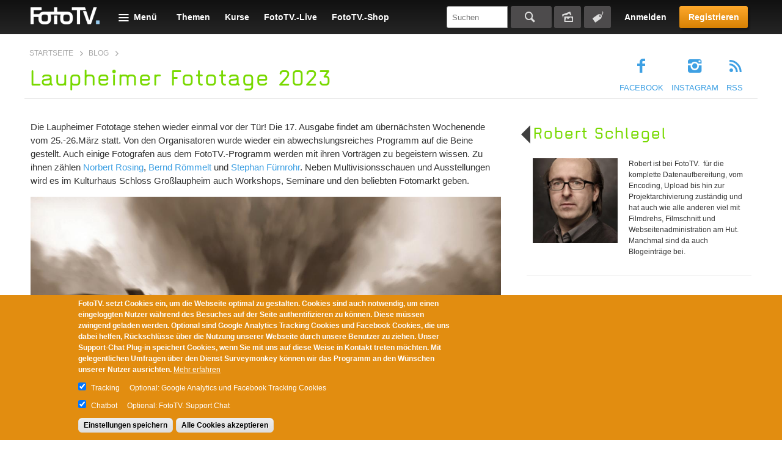

--- FILE ---
content_type: text/html; charset=utf-8
request_url: https://www.fototv.de/blog/laupheimer-fototage-2023
body_size: 12131
content:
<!DOCTYPE html>
<!--[if lt IE 8 ]>    <html class="lt-ie8 no-js"> <![endif]-->
<!--[if gte IE 8]><!--> <html class="no-js"  lang="de" dir="ltr"> <!--<![endif]-->
  <head>
    <!--[if IE]><![endif]-->
<meta charset="utf-8" />
<link rel="shortcut icon" href="https://www.fototv.de/sites/all/themes/ftt/images/favicon.ico" />
<script type="text/javascript">window.YETT_BLACKLIST = [/analytics/, /facebook/, /zopim\.com/, /surveymonkey\.com/, /de\.surveymonkey\.com/, /nr-data\.net/];</script><script type="text/javascript" src="/sites/all/modules/contrib/euccx/js/yett.min.js"></script><meta name="viewport" content="width=device-width, initial-scale=1.0" />
<meta http-equiv="X-UA-Compatible" content="IE=edge" />
<meta name="description" content="Am 25. und 26.März 2023 finden die 17. Laupheimer Fototage statt. Alle Infos dazu gibt es hier." />
<meta name="keywords" content="Fotoevents, Laupheimer Fototage 2023" />
<meta name="generator" content="Drupal 7 (http://drupal.org)" />
<link rel="canonical" href="https://www.fototv.de/blog/laupheimer-fototage-2023" />
<link rel="shortlink" href="https://www.fototv.de/node/116575" />
<meta property="og:type" content="blog" />
<meta property="og:url" content="https://www.fototv.de/node/116575" />
<meta property="og:title" content="Laupheimer Fototage 2023" />
<meta property="og:description" content="Die Laupheimer Fototage stehen wieder einmal vor der Tür! Die 17. Ausgabe findet am übernächsten Wochenende vom 25.-26.März statt. Von den Organisatoren wurde wieder ein abwechslungsreiches Programm auf die Beine gestellt." />
<meta property="og:image" content="https://www.fototv.de/dateien/blog/laupheim-blogteaser-herbrich-collision-4.jpg" />
<meta property="og:image:secure_url" content="https://www.fototv.de/dateien/blog/laupheim-blogteaser-herbrich-collision-4.jpg" />
    <title>Laupheimer Fototage 2023 | FotoTV.</title>

    <link rel="stylesheet" href="https://www.fototv.de/dateien/advagg_css/css__lNbOuzrtEEs2YODduTWO52Brm3z5scjYWpPp8-CPlt8__pmcXFva1nVAMlgcmc4Sv1zaThTL2mLD_pqzTON3oHaU__DgoKVzjgo-uptGDa7XY94U5Q-X8eBJzyTHAxG644XXQ.css" />
<link rel="stylesheet" href="https://www.fototv.de/dateien/advagg_css/css__yZsjL09ATXsKX-edLufuukC-t0cEyws8KJwO5AtbSUM__I7VgQQLzOGNC23ycaq4nWKgbMbqOeoPdP3p4osrNeOg__DgoKVzjgo-uptGDa7XY94U5Q-X8eBJzyTHAxG644XXQ.css" />
<link rel="stylesheet" href="https://www.fototv.de/dateien/advagg_css/css__9BHNvEU5Z60rFHjEYc0IR9bBvwuL89Gwse2L3nDuwJU__N9fXS4Wj0S4uV2fQNWLiVPwqkoZQB712dqpIHfxa2yc__DgoKVzjgo-uptGDa7XY94U5Q-X8eBJzyTHAxG644XXQ.css" />
<link rel="stylesheet" href="https://www.fototv.de/dateien/advagg_css/css__0lJf716wbDPHB6C_A2rN3gxIh-U4aqBgPjscWy3VuO4__0xHXfsltuAslj1jxn2gNG-sty1kAd0-iM8oWXmKHozI__DgoKVzjgo-uptGDa7XY94U5Q-X8eBJzyTHAxG644XXQ.css" />
	  

    <!--[if lte IE 8]><script src="https://www.fototv.de/sites/all/themes/ftt/javascripts/contrib/Respond-master/src/respond.js"></script><![endif]-->
    <script async="async" src="https://www.googletagmanager.com/gtag/js?id=UA-2085064-1"></script>
<script src="https://www.fototv.de/sites/all/libraries/modernizr/modernizr.min.js?t8g2f6"></script>
<script src="https://www.fototv.de/dateien/advagg_js/js__eyLas93kPcJ6gjFvxd-wlCkZXdNQiOEwk8gp-YhJ6zs__dOW9wHJ-foLrt39VVLTza9NBVkAhyG7n_S_9Mfj4ACs__DgoKVzjgo-uptGDa7XY94U5Q-X8eBJzyTHAxG644XXQ.js"></script>
<script src="https://www.fototv.de/dateien/js_injector/js_injector_4.js?t8g2f6"></script>
<script>window.google_analytics_uacct = "UA-2085064-1";window.dataLayer = window.dataLayer || [];function gtag(){dataLayer.push(arguments)};gtag("js", new Date());gtag("set", "developer_id.dMDhkMT", true);var gaProperty = window.google_analytics_uacct;
var disableStr = 'ga-disable-' + gaProperty;
if (document.cookie.indexOf(disableStr + '=true') > -1) {
  window[disableStr] = true;
  console.log('ga-disable is enabled, GA disabled.');
}
function gaOptout() {
  document.cookie = disableStr + '=true; expires=Thu, 31 Dec 2999 23:59:59 UTC; path=/';
  window[disableStr] = true;
}gtag("config", "UA-2085064-1", {"groups":"default","anonymize_ip":true,"allow_ad_personalization_signals":false});</script>
<script>!function(f,b,e,v,n,t,s)
{if(f.fbq)return;n=f.fbq=function(){n.callMethod?
n.callMethod.apply(n,arguments):n.queue.push(arguments)};
if(!f._fbq)f._fbq=n;n.push=n;n.loaded=!0;n.version='2.0';
n.queue=[];t=b.createElement(e);t.async=!0;
t.src=v;s=b.getElementsByTagName(e)[0];
s.parentNode.insertBefore(t,s)}(window,document,'script',
'https://connect.facebook.net/en_US/fbevents.js');
 fbq('init', '997154573671516'); 
fbq('track', 'PageView');</script>
<script>jQuery.extend(Drupal.settings,{"basePath":"\/","pathPrefix":"","setHasJsCookie":0,"ajaxPageState":{"theme":"ftt","theme_token":"yIZhBQln7S2vOBgkNoRWu-YffUG2gjSpuDwjSdlHXRY","jquery_version":"1.7","css":{"modules\/comment\/comment.css":1,"sites\/all\/modules\/contrib\/fitvids\/fitvids.css":1,"modules\/node\/node.css":1,"sites\/all\/modules\/contrib\/quiz\/quiz.css":1,"modules\/search\/search.css":1,"sites\/all\/modules\/contrib\/ubercart\/uc_order\/uc_order.css":1,"sites\/all\/modules\/contrib\/ubercart\/uc_store\/uc_store.css":1,"modules\/user\/user.css":1,"sites\/all\/modules\/contrib\/video_filter\/video_filter.css":1,"sites\/all\/modules\/contrib\/views\/css\/views.css":1,"sites\/all\/modules\/contrib\/apachesolr_autocomplete\/apachesolr_autocomplete.css":1,"sites\/all\/modules\/contrib\/apachesolr_autocomplete\/jquery-autocomplete\/jquery.autocomplete.css":1,"sites\/all\/modules\/contrib\/ctools\/css\/ctools.css":1,"sites\/all\/modules\/contrib\/panels\/css\/panels.css":1,"sites\/all\/modules\/contrib\/panels\/plugins\/layouts\/onecol\/onecol.css":1,"sites\/all\/modules\/contrib\/field_collection\/field_collection.theme.css":1,"sites\/all\/modules\/contrib\/eu_cookie_compliance\/css\/eu_cookie_compliance.css":1,"public:\/\/ctools\/css\/37e141b71f5cc370622df5a837479963.css":1,"sites\/all\/themes\/ftt\/stylesheets\/style.css":1,"sites\/all\/themes\/ftt\/stylesheets\/fixes.css":1,"sites\/all\/themes\/ftt\/stylesheets\/prio1.css":1,"sites\/all\/themes\/ftt\/stylesheets\/rebrush.css":1,"sites\/all\/themes\/ftt\/stylesheets\/diginovum.css":1,"sites\/all\/themes\/ftt\/stylesheets\/print.css":1},"js":{"sites\/all\/modules\/contrib\/eu_cookie_compliance\/js\/eu_cookie_compliance.min.js":1,"sites\/all\/modules\/contrib\/euccx\/js\/euccx.js":1,"https:\/\/www.googletagmanager.com\/gtag\/js?id=UA-2085064-1":1,"sites\/all\/libraries\/modernizr\/modernizr.min.js":1,"sites\/all\/modules\/contrib\/jquery_update\/replace\/jquery\/1.7\/jquery.min.js":1,"misc\/jquery-extend-3.4.0.js":1,"misc\/jquery-html-prefilter-3.5.0-backport.js":1,"misc\/jquery.once.js":1,"misc\/drupal.js":1,"sites\/all\/libraries\/fitvids\/jquery.fitvids.js":1,"sites\/all\/libraries\/blazy\/blazy.min.js":1,"sites\/all\/modules\/contrib\/eu_cookie_compliance\/js\/jquery.cookie-1.4.1.min.js":1,"misc\/form-single-submit.js":1,"misc\/ajax.js":1,"sites\/all\/modules\/contrib\/jquery_update\/js\/jquery_update.js":1,"sites\/all\/modules\/contrib\/entityreference\/js\/entityreference.js":1,"sites\/all\/modules\/contrib\/fitvids\/fitvids.js":1,"sites\/all\/modules\/contrib\/lazy\/lazy.js":1,"public:\/\/languages\/de-fototv_1oCPSp1WFtrydRvBGVQrCNgt76HJDrQZ7yVVO3J3oCg.js":1,"sites\/all\/modules\/contrib\/authcache\/authcache.js":1,"sites\/all\/modules\/contrib\/apachesolr_autocomplete\/apachesolr_autocomplete.js":1,"sites\/all\/modules\/contrib\/apachesolr_autocomplete\/jquery-autocomplete\/jquery.autocomplete.js":1,"sites\/all\/modules\/contrib\/google_analytics\/googleanalytics.js":1,"sites\/all\/modules\/contrib\/authcache\/modules\/authcache_menu\/authcache_menu.js":1,"misc\/progress.js":1,"sites\/all\/themes\/ftt\/javascripts\/contrib\/readmore\/readmore-v2\/readmore.min.js":1,"sites\/all\/themes\/ftt\/javascripts\/contrib\/tocca.js\/Tocca.js":1,"sites\/all\/themes\/ftt\/javascripts\/contrib\/waitForImages-master\/src\/jquery.waitforimages.js":1,"sites\/all\/themes\/ftt\/javascripts\/contrib\/views_infinite_scroll.js":1,"sites\/all\/themes\/ftt\/javascripts\/contrib\/carouFredSel\/jquery.carouFredSel-6.2.1.js":1,"sites\/all\/themes\/ftt\/javascripts\/contrib\/select2\/select2.js":1,"sites\/all\/themes\/ftt\/javascripts\/prio1.js":1,"sites\/all\/themes\/ftt\/javascripts\/theme.js":1,"dateien\/js_injector\/js_injector_4.js":1}},"authcache":{"q":"node\/116575","cp":{"path":"\/","domain":".fototv.de","secure":true},"cl":1},"apachesolr_autocomplete":{"path":"\/apachesolr_autocomplete","forms":{"apachesolr-panels-search-block":{"id":"apachesolr-panels-search-block","path":"\/apachesolr_autocomplete_callback\/apachesolr_search_page%3Acore_search"}}},"urlIsAjaxTrusted":{"\/blog\/laupheimer-fototage-2023?destination=node\/116575":true,"\/blog\/laupheimer-fototage-2023":true},"fitvids":{"custom_domains":[],"selectors":["#main"],"simplifymarkup":1},"eu_cookie_compliance":{"cookie_policy_version":"1.0.0","popup_enabled":1,"popup_agreed_enabled":0,"popup_hide_agreed":0,"popup_clicking_confirmation":false,"popup_scrolling_confirmation":false,"popup_html_info":"\u003Cdiv class=\u0022eu-cookie-compliance-banner eu-cookie-compliance-banner-info eu-cookie-compliance-banner--categories\u0022\u003E\n  \u003Cdiv class=\u0022popup-content info\u0022\u003E\n        \u003Cdiv id=\u0022popup-text\u0022\u003E\n      \u003Cp\u003EFotoTV. setzt Cookies ein, um die Webseite optimal zu gestalten. Cookies sind auch notwendig, um einen eingeloggten Nutzer w\u00e4hrend des Besuches auf der Seite authentifizieren zu k\u00f6nnen. Diese m\u00fcssen zwingend geladen werden. Optional sind Google Analytics Tracking Cookies und Facebook Cookies, die uns dabei helfen, R\u00fcckschl\u00fcsse \u00fcber die Nutzung unserer Webseite durch unsere Benutzer zu ziehen. Unser Support-Chat Plug-in speichert Cookies, wenn Sie mit uns auf diese Weise in Kontakt treten m\u00f6chten. Mit gelegentlichen Umfragen \u00fcber den Dienst Surveymonkey k\u00f6nnen wir das Programm an den W\u00fcnschen unserer Nutzer ausrichten.\u003C\/p\u003E              \u003Cbutton type=\u0022button\u0022 class=\u0022find-more-button eu-cookie-compliance-more-button\u0022\u003EMehr erfahren\u003C\/button\u003E\n          \u003C\/div\u003E\n          \u003Cdiv id=\u0022eu-cookie-compliance-categories\u0022 class=\u0022eu-cookie-compliance-categories\u0022\u003E\n                  \u003Cdiv class=\u0022eu-cookie-compliance-category\u0022\u003E\n            \u003Cdiv\u003E\n              \u003Cinput type=\u0022checkbox\u0022 name=\u0022cookie-categories\u0022 id=\u0022cookie-category-tracking\u0022\n                     value=\u0022tracking\u0022\n                     checked                      \u003E\n              \u003Clabel for=\u0022cookie-category-tracking\u0022\u003ETracking\u003C\/label\u003E\n            \u003C\/div\u003E\n                      \u003Cdiv class=\u0022eu-cookie-compliance-category-description\u0022\u003EOptional: Google Analytics und Facebook Tracking Cookies\u003C\/div\u003E\n                  \u003C\/div\u003E\n                  \u003Cdiv class=\u0022eu-cookie-compliance-category\u0022\u003E\n            \u003Cdiv\u003E\n              \u003Cinput type=\u0022checkbox\u0022 name=\u0022cookie-categories\u0022 id=\u0022cookie-category-support\u0022\n                     value=\u0022support\u0022\n                     checked                      \u003E\n              \u003Clabel for=\u0022cookie-category-support\u0022\u003EChatbot\u003C\/label\u003E\n            \u003C\/div\u003E\n                      \u003Cdiv class=\u0022eu-cookie-compliance-category-description\u0022\u003EOptional: FotoTV. Support Chat\u003C\/div\u003E\n                  \u003C\/div\u003E\n                          \u003Cdiv class=\u0022eu-cookie-compliance-categories-buttons\u0022\u003E\n            \u003Cbutton type=\u0022button\u0022\n                    class=\u0022eu-cookie-compliance-save-preferences-button\u0022\u003EEinstellungen speichern\u003C\/button\u003E\n          \u003C\/div\u003E\n              \u003C\/div\u003E\n    \n    \u003Cdiv id=\u0022popup-buttons\u0022 class=\u0022eu-cookie-compliance-has-categories\u0022\u003E\n            \u003Cbutton type=\u0022button\u0022 class=\u0022agree-button eu-cookie-compliance-default-button\u0022\u003EAlle Cookies akzeptieren\u003C\/button\u003E\n              \u003Cbutton type=\u0022button\u0022 class=\u0022eu-cookie-withdraw-button eu-cookie-compliance-hidden\u0022 \u003EWithdraw consent\u003C\/button\u003E\n          \u003C\/div\u003E\n  \u003C\/div\u003E\n\u003C\/div\u003E","use_mobile_message":false,"mobile_popup_html_info":"\u003Cdiv class=\u0022eu-cookie-compliance-banner eu-cookie-compliance-banner-info eu-cookie-compliance-banner--categories\u0022\u003E\n  \u003Cdiv class=\u0022popup-content info\u0022\u003E\n        \u003Cdiv id=\u0022popup-text\u0022\u003E\n                    \u003Cbutton type=\u0022button\u0022 class=\u0022find-more-button eu-cookie-compliance-more-button\u0022\u003EMehr erfahren\u003C\/button\u003E\n          \u003C\/div\u003E\n          \u003Cdiv id=\u0022eu-cookie-compliance-categories\u0022 class=\u0022eu-cookie-compliance-categories\u0022\u003E\n                  \u003Cdiv class=\u0022eu-cookie-compliance-category\u0022\u003E\n            \u003Cdiv\u003E\n              \u003Cinput type=\u0022checkbox\u0022 name=\u0022cookie-categories\u0022 id=\u0022cookie-category-tracking\u0022\n                     value=\u0022tracking\u0022\n                     checked                      \u003E\n              \u003Clabel for=\u0022cookie-category-tracking\u0022\u003ETracking\u003C\/label\u003E\n            \u003C\/div\u003E\n                      \u003Cdiv class=\u0022eu-cookie-compliance-category-description\u0022\u003EOptional: Google Analytics und Facebook Tracking Cookies\u003C\/div\u003E\n                  \u003C\/div\u003E\n                  \u003Cdiv class=\u0022eu-cookie-compliance-category\u0022\u003E\n            \u003Cdiv\u003E\n              \u003Cinput type=\u0022checkbox\u0022 name=\u0022cookie-categories\u0022 id=\u0022cookie-category-support\u0022\n                     value=\u0022support\u0022\n                     checked                      \u003E\n              \u003Clabel for=\u0022cookie-category-support\u0022\u003EChatbot\u003C\/label\u003E\n            \u003C\/div\u003E\n                      \u003Cdiv class=\u0022eu-cookie-compliance-category-description\u0022\u003EOptional: FotoTV. Support Chat\u003C\/div\u003E\n                  \u003C\/div\u003E\n                          \u003Cdiv class=\u0022eu-cookie-compliance-categories-buttons\u0022\u003E\n            \u003Cbutton type=\u0022button\u0022\n                    class=\u0022eu-cookie-compliance-save-preferences-button\u0022\u003EEinstellungen speichern\u003C\/button\u003E\n          \u003C\/div\u003E\n              \u003C\/div\u003E\n    \n    \u003Cdiv id=\u0022popup-buttons\u0022 class=\u0022eu-cookie-compliance-has-categories\u0022\u003E\n            \u003Cbutton type=\u0022button\u0022 class=\u0022agree-button eu-cookie-compliance-default-button\u0022\u003EAlle Cookies akzeptieren\u003C\/button\u003E\n              \u003Cbutton type=\u0022button\u0022 class=\u0022eu-cookie-withdraw-button eu-cookie-compliance-hidden\u0022 \u003EWithdraw consent\u003C\/button\u003E\n          \u003C\/div\u003E\n  \u003C\/div\u003E\n\u003C\/div\u003E\n","mobile_breakpoint":"768","popup_html_agreed":"\u003Cdiv\u003E\n  \u003Cdiv class=\u0022popup-content agreed\u0022\u003E\n    \u003Cdiv id=\u0022popup-text\u0022\u003E\n      Thank you for accepting cookies\n\u003Cp\u003EYou can now hide this message or find out more about cookies.\u003C\/p\u003E    \u003C\/div\u003E\n    \u003Cdiv id=\u0022popup-buttons\u0022\u003E\n      \u003Cbutton type=\u0022button\u0022 class=\u0022hide-popup-button eu-cookie-compliance-hide-button\u0022\u003EHide\u003C\/button\u003E\n              \u003Cbutton type=\u0022button\u0022 class=\u0022find-more-button eu-cookie-compliance-more-button-thank-you\u0022 \u003EMore info\u003C\/button\u003E\n          \u003C\/div\u003E\n  \u003C\/div\u003E\n\u003C\/div\u003E","popup_use_bare_css":false,"popup_height":"auto","popup_width":"100%","popup_delay":500,"popup_link":"https:\/\/www.fototv.de\/datenschutz","popup_link_new_window":1,"popup_position":null,"fixed_top_position":1,"popup_language":"de-fototv","store_consent":false,"better_support_for_screen_readers":0,"reload_page":0,"domain":"","domain_all_sites":0,"popup_eu_only_js":0,"cookie_lifetime":"500","cookie_session":false,"disagree_do_not_show_popup":0,"method":"categories","allowed_cookies":"has_js\r\naucp13n\r\nDrupal.tableDrag.showWeight","withdraw_markup":"\u003Cbutton type=\u0022button\u0022 class=\u0022eu-cookie-withdraw-tab\u0022\u003EPrivacy settings\u003C\/button\u003E\n\u003Cdiv class=\u0022eu-cookie-withdraw-banner\u0022\u003E\n  \u003Cdiv class=\u0022popup-content info\u0022\u003E\n    \u003Cdiv id=\u0022popup-text\u0022\u003E\n      We use cookies on this site to enhance your user experience\n\u003Cp\u003EYou have given your consent for us to set cookies.\u003C\/p\u003E    \u003C\/div\u003E\n    \u003Cdiv id=\u0022popup-buttons\u0022\u003E\n      \u003Cbutton type=\u0022button\u0022 class=\u0022eu-cookie-withdraw-button\u0022\u003EWithdraw consent\u003C\/button\u003E\n    \u003C\/div\u003E\n  \u003C\/div\u003E\n\u003C\/div\u003E\n","withdraw_enabled":false,"withdraw_button_on_info_popup":0,"cookie_categories":["tracking","support"],"cookie_categories_details":{"tracking":{"label":"Tracking","description":"Optional: Google Analytics und Facebook Tracking Cookies","machine_name":"tracking","checkbox_default_state":"checked","weight":0},"support":{"label":"Chatbot","description":"Optional: FotoTV. Support Chat","machine_name":"support","checkbox_default_state":"checked","weight":1}},"enable_save_preferences_button":1,"cookie_name":"","cookie_value_disagreed":"0","cookie_value_agreed_show_thank_you":"1","cookie_value_agreed":"2","containing_element":"body","automatic_cookies_removal":1,"close_button_action":"close_banner"},"googleanalytics":{"account":["UA-2085064-1"],"trackOutbound":1,"trackMailto":1,"trackDownload":1,"trackDownloadExtensions":"7z|aac|arc|arj|asf|asx|avi|bin|csv|doc(x|m)?|dot(x|m)?|exe|flv|gif|gz|gzip|hqx|jar|jpe?g|js|mp(2|3|4|e?g)|mov(ie)?|msi|msp|pdf|phps|png|ppt(x|m)?|pot(x|m)?|pps(x|m)?|ppam|sld(x|m)?|thmx|qtm?|ra(m|r)?|sea|sit|tar|tgz|torrent|txt|wav|wma|wmv|wpd|xls(x|m|b)?|xlt(x|m)|xlam|xml|z|zip"},"euccx":{"plugins":{"ganalytics":{"blacklist":["\/analytics\/"],"cookies_handled":["_ga","_gat","_gid"],"opt_in_category":"tracking"},"fbpixel":{"blacklist":["\/facebook\/"],"opt_in_category":"tracking"},"zopim":{"blacklist":["\/zopim\\.com\/"],"js_exclude":{"name":["widget_v2","asset_composer.js"],"data":["__zopim_widget_proxy","zopimSrc"]},"cookies_handled":["__zlcid","__zlcmid","__zlcstore"],"opt_in_category":"support"},"surveymonkey":{"blacklist":["\/surveymonkey\\.com\/","\/de\\.surveymonkey\\.com\/","\/nr-data\\.net\/"],"cookies_handled":["smcx_0_last_shown_at","apex__sm","survey"],"opt_in_category":"umfragen"}},"unticked":0,"dab":0},"lazy":{"errorClass":"b-error","loadInvisible":false,"offset":100,"saveViewportOffsetDelay":50,"selector":".b-lazy","src":"data-src","successClass":"b-loaded","validateDelay":25}});</script>
		
		
  </head>
  <body class="html not-front not-logged-in no-sidebars page-node page-node- page-node-116575 node-type-blog blog user--anonymous" >
    <div id="skip-link">
      <a href="#main" class="element-invisible element-focusable" role="link">Skip to main content</a>
    </div>
        
<div class="body-wrapper">

  
      <header id="header" role="banner">
      <div class="grid">
          <span id="logo">
  <a href="/" title="FotoTV." rel="home">
    <img typeof="foaf:Image" src="https://www.fototv.de/sites/all/themes/ftt/images/logo.png" width="114" height="28" alt="FotoTV. Logo" />  </a>
</span>
<div id="block-panels-mini-menu-header" class="block block-panels-mini" >

      <header class="navigation__menu-wrapper">
    <div class="navigation__menu-label" >Menü</div>
    <div class="content" >
      <div class="row-layout row-four-menu">
  <div class="column-title">
      </div>
  <div class="column-one">
    <section class="panel-pane pane-block pane-menu-menu-programm"  >
  
        <div class="title__wrapper">
      <span class="menu__item-headline">
        Programm      </span>
    </div>
    
  
  <div class="pane-content">
    <ul class="menu"><li class="first leaf"><a href="/grundlagen-und-geschichte" title="Geschichte der Fotografie   Fotografie für Einsteiger  Smartphone-Fotografie   Fotolocations    Bildgestaltung">Grundlagen und Geschichte</a></li>
<li class="leaf"><a href="/fototechnik" title="Aufsteckblitze   Kameratechnik   Lichttechniken   Studiotechnik   Colormanagement   Filmen mit der DSLR    Dunkelkammer-Technik   Fotoarchivierung   Fine-Art   Rahmungen   Multivision   Tests">Fototechnik</a></li>
<li class="leaf"><a href="/kanal/fotomotive" title="Aktfotografie  Eventfotografie  Fashionfotografie  Foodfotografie  Reisefotografie  Hochzeitsfotografie  Naturfotografie  Mikro- und Makrofotografie     Landschaftsfotografie  Astrofotografie  Tierfotografie   Lightpainting   Panoramafotografie  Portraitfotografie  Peoplefotografie  Reportagefotografie  Highspeed-Fotografie  Spezialfotografie  Sportfotografie  Still Life und Objektfotografie   Autofotografie   Street-Fotografie   Architekturfotografie   ">Fotomotive</a></li>
<li class="leaf"><a href="/digitale-bildbearbeitung" title="Photoshop CC Grundlagen   Photoshop Tutorials  Lightroom Tutorials   Affinity Photo Tutorials   Luminar-Tutorials   Capture One Tutorials   InDesign für Fotografen     Bildbearbeitungstools &amp; Plug-ins   Bildcomposing">Digitale Bildbearbeitung</a></li>
<li class="leaf"><a href="/kanal/fotokunst" title="Meister der Fotografie   Zeitgenössische Fotografen   Fotografie sammeln   Fotoausstellungen   Fotofestivals &amp; Events">Fotokunst</a></li>
<li class="leaf"><a href="/kanal/fotografische-weiterentwicklung" title="Next Level Fotografie   Fotobücher   Bildbesprechungen   Fotografie als Business   Fotorecht">Fotografische Weiterentwicklung</a></li>
<li class="last leaf"><a href="/das-fototv-archiv" title="FotoTV.Challenge   photokinaTV   FotoTV.News-Archiv   Photoshop CS5 Grundlagen   Photoshop Archiv bis CS6   Lightroom 4 Kompendium">Das FotoTV.-Archiv</a></li>
</ul>  </div>

  
  </section><section class="panel-pane pane-block pane-menu-menu-custom-video-menu"  >
  
      
  
  <div class="pane-content">
    <ul class="menu"><li class="first leaf"><a href="/themen">Themen</a></li>
<li class="leaf"><a href="/kurse">Kurse</a></li>
<li class="leaf"><a href="/all_videos">Alle Filme</a></li>
<li class="last leaf"><a href="/freie-Videos">Kostenlose Filme</a></li>
</ul>  </div>

  
  </section>  </div>
  <div class="column-two">
    <section class="panel-pane pane-block pane-menu-menu-aktuelles-community"  >
  
        <div class="title__wrapper">
      <span class="menu__item-headline">
        FotoTV.      </span>
    </div>
    
  
  <div class="pane-content">
    <ul class="menu"><li class="first leaf"><a href="/blog" title="Das FotoTV Blog">Blog</a></li>
<li class="leaf"><a href="/sessions">FotoTV.-Live</a></li>
<li class="leaf"><a href="/themenfokus" title="FooTV.-Bergchallenge  ">Aktueller Themenfokus</a></li>
<li class="leaf"><a href="/tracker">FotoTV.-Tracker</a></li>
<li class="leaf"><a href="https://www.fototv.de/start/shop/">FotoTV.-Shop</a></li>
<li class="leaf"><a href="/stars">FotoTV.-Stars</a></li>
<li class="leaf"><a href="/wir_uber_uns">FotoTV.-Team</a></li>
<li class="last leaf"><a href="/kontakt">Kontaktiere uns!</a></li>
</ul>  </div>

  
  </section>  </div>
  <div class="column-three">
    <section class="panel-pane pane-block pane-menu-menu-fototv"  >
  
        <div class="title__wrapper">
      <span class="menu__item-headline">
        Mitgliedschaft      </span>
    </div>
    
  
  <div class="pane-content">
    <ul class="menu"><li class="first leaf"><a href="/zugang">Mitglied werden</a></li>
<li class="leaf"><a href="https://www.fototv.de/start">Was bietet dir FotoTV.?</a></li>
<li class="leaf"><a href="/downloads">Downloads</a></li>
<li class="last leaf"><a href="/support" title="FotoTV.-Support">Hilfe zu FotoTV.</a></li>
</ul>  </div>

  
  </section>  </div>
  <div class="column-four">
    <section class="panel-pane pane-block pane-user-login"  >
  
        <div class="title__wrapper">
      <span class="menu__item-headline">
        Benutzeranmeldung      </span>
    </div>
    
  
  <div class="pane-content">
    <form action="/blog/laupheimer-fototage-2023?destination=node/116575" method="post" id="user-login-form" accept-charset="UTF-8"><div><div class="form-item form-type-textfield form-item-name">
  <label for="edit-name">Nutzername oder E-Mail <span class="form-required" title="Das Feld wird benötigt.">*</span></label>
 <input type="text" id="edit-name" name="name" value="" size="15" maxlength="60" class="form-text required" />
</div>
<div class="form-item form-type-password form-item-pass">
  <label for="edit-pass">Passwort <span class="form-required" title="Das Feld wird benötigt.">*</span></label>
 <input type="password" id="edit-pass" name="pass" size="15" maxlength="128" class="form-text required" />
</div>
<ul><li class="first"><a href="/user/register" title="Ein neues Benutzerkonto erstellen.">Neues Nutzerkonto anlegen</a></li>
<li class="last"><a href="/user/password" title="Ein neues Passwort per E-Mail anfordern.">Neues Passwort anfordern</a></li>
</ul><input type="hidden" name="form_id" value="user_login_block" />
<div class="form-actions form-wrapper" id="edit-actions"><button type="submit" id="edit-submit" name="op" value="Anmelden" class="form-submit">Anmelden</button></div></div></form>  </div>

  
  </section>  </div>
</div>
    </div>
    <div class="menu__user">
      <div class="menu__user-register">
        <button id="menu__user-btn--login" class="menu__user-btn--login">Anmelden</button>
      </div>
    </div>
  </header>
  </div>
<div class="menu__cta">
  <div class="menu__cta-buttons">
    <a class="button" href="/testpaket" target="_self">Registrieren</a>
  </div>
</div>
<div id="block-panels-mini-shortcuts" class="block block-panels-mini">

        
  <div class="content">
    <div class="panel-display panel-1col clearfix" id="mini-panel-shortcuts">
  <div class="panel-panel panel-col">
    <div><section class="panel-pane pane-block pane-menu-menu-shortcuts-anon" >

<div class="content">
        <ul class="menu"><li class="first leaf"><a href="/themen">Themen</a></li>
<li class="leaf"><a href="/kurse">Kurse</a></li>
<li class="leaf"><a href="/sessions">FotoTV.-Live</a></li>
<li class="last leaf"><a href="https://www.fototv.de/shop">FotoTV.-Shop</a></li>
</ul>  </div>

  </section></div>
  </div>
</div>
  </div>
</div>
<div id="block-apachesolr-panels-search-form" class="block block-apachesolr-panels">

          <header>
      <div>Suchen</div>
    </header>
      
  <div class="content">
    <div class="wrapper">
      <form action="/blog/laupheimer-fototage-2023" method="post" id="apachesolr-panels-search-block" accept-charset="UTF-8"><div><div class="form-item form-type-textfield form-item-apachesolr-panels-search-form">
  <label class="element-invisible" for="edit-apachesolr-panels-search-form">Suchen </label>
 <input title="Geben Sie die Wörter ein, nach denen Sie suchen möchten." class="apachesolr-autocomplete form-text" data-apachesolr-autocomplete-id="apachesolr-panels-search-block" placeholder="Suchen" type="text" id="edit-apachesolr-panels-search-form" name="apachesolr_panels_search_form" value="" size="15" maxlength="128" />
</div>
<input type="hidden" name="form_id" value="apachesolr_panels_search_block" />
<div class="form-actions form-wrapper" id="edit-actions--2"><button type="submit" id="edit-submit--2" name="op" value="Suchen" class="form-submit">Suchen</button></div></div></form>      <div class="additional-search">
        <a href="/bildersuche" class="picture-search">Bildersuche</a>
        <a href="/tags" class="tag-search">Tagsuche</a>
      </div>
    </div>
  </div>
</div>
<noscript> <img height="1" width="1" src="https://www.facebook.com/tr?id=997154573671516&ev=PageView&noscript=1"/></noscript>
      </div>
    </header>
  
              
  
      <main id="main" role="main">
      <div class="content">
          

  <article class="stage with-sidebar">
		<div class="headerwrap">
      	      <header class="stage-header with-social">
          <section class="panel-pane pane-page-breadcrumb" >
  
  <div class="content">
    <div class="element-invisible">You are here</div><div class="breadcrumb"><a href="/">Startseite</a> <span class="separator"></span> <a href="/blog">Blog</a></div>  </div>

  </section><section class="panel-pane pane-page-title" >
  
  <div class="content">
    <h1>Laupheimer Fototage 2023</h1>
  </div>

  </section>        </header>
                    <aside class="stage-sidebar-social">
            <section class="panel-pane pane-panels-mini pane-social-links" >
  
  <div class="content">
    <div class="panel-display panel-1col clearfix" id="mini-panel-social_links">
  <div class="panel-panel panel-col">
    <div><section class="panel-pane pane-custom pane-4" >

<div class="content">
        <ul class="social-links">
<li><a class="facebook" href="http://de-de.facebook.com/fototv?ref=ts" target="_blank" title="Besuch uns auf facebook">Facebook</a></li>
<li><a target="_blank" href="https://www.instagram.com/fototv.de" class="instagram" title="Besuch uns bei Instagram">Instagram</a></li>
<li><a class="rss last" href="https://www.fototv.de/rss.xml" target="_blank" title="Abonniere den FotoTV RSS Feed">RSS</a></li>
</ul>  </div>

  </section></div>
  </div>
</div>
  </div>

  </section>          </aside>
              </div>
    <div class="grid">
      
              <div class="content stage-content">
          <section class="panel-pane pane-entity-field pane-node-body" >
  
  <div class="content">
      <div class="field field-name-body field-type-text-with-summary field-label-hidden">

    <p>Die Laupheimer Fototage stehen wieder einmal vor der Tür! Die 17. Ausgabe findet am übernächsten Wochenende vom 25.-26.März statt. Von den Organisatoren wurde wieder ein abwechslungsreiches Programm auf die Beine gestellt. Auch einige Fotografen aus dem FotoTV.-Programm werden mit ihren Vorträgen zu begeistern wissen. Zu ihnen zählen <a href="/tutorial/wildlife-fotografie-in-deutschland-mit-norbert-rosing">Norbert Rosing</a>, <a href="/tutorial/bernd-rommelt-uber-reisen-in-die-nordische-wildnis">Bernd Römmelt</a> und <a href="/tutorial/stephan-furnrohr-uber-die-landschafstfotografie-in-gronland">Stephan Fürnrohr</a>. Neben Multivisionsschauen und Ausstellungen wird es im Kulturhaus Schloss Großlaupheim auch Workshops, Seminare und den beliebten Fotomarkt geben.</p>

<p><img alt="" src="/dateien/images/2014/laupheim-blogteaser-herbrich-collision-4.jpg" /></p>

<p>Für alle Interessierten hier der offizielle Pressetext mit allen Informationen:</p>

<h2>17. Internationale Laupheimer Fototage 25./26. März 2023</h2>

<p>Multivisionsschauen, Fotoausstellungen, Workshops, Seminare und Fotomarkt im Kulturhaus Schloss Großlaupheim</p>

<p><br />
	1989, als die Fotografie 150 Jahre alt wurde, präsentierte der Laupheimer Fotokreis e.V. seine 1. Laupheimer Fototage, damals noch im Gymnasium der Stadt Laupheim. Seit 2007 finden die Laupheimer Fototage im Kulturhaus Schloss Großlaupheim statt, einem wunderschönen Ambiente. Und nach wie vor organisiert der Laupheimer Fotokreis dieses Foto-Event in ehrenamtlicher Arbeit.</p>

<p>Bei der 17. Auflage können sich alle Fotointeressierten wieder auf ein abwechslungsreiches Programm mit Schwerpunkt Naturfotografie freuen. Den Auftakt im Vortragsprogramm macht die GDT-Regionalgruppe 8 mit ihrer Schau „Wilde Alb“. Ikonen der Naturfotografie wie Gabi Staebler, Bernd Römmelt, Norbert Rosing und Konrad Wothe versprechen faszinierende Naturaufnahmen. GDT-<br />
	Präsident Stephan Fürnrohr zeigt seine neue Schau „Die Kalligraphie der Natur“ und Tobias Friedrich entführt seine Zuschauer in die geheimnisvolle Unterwasserwelt. Ergänzt wird dieses Vortragsprogramm mit „Soul of India“ von Claudia S. Endres. Thomas Herbrich, Freunden der Bildbearbeitung sicher bekannt, begeistert mit seiner Schau „The Grand Collision“. Den Schlusspunkt setzt am Sonntag die<br />
	Landesfotomeisterschaft des DVF Baden-Württemberg, die vom Laupheimer Fotkreis organisiert wird. Ergänzend zeigt Achim Maier kurze AV-Schauen, „Challenge 321“. Auch für Stereofreunde gibt es ein abwechslungsreiches Programm mit 3-D-Schauen von Fotokreis-Mitglied Manfred Bitterle, von Andrea und Gerhard P. Herbig sowie Peter Schnehagen.</p>

<p>Drei der fünf Fotoausstellungen befinden sich an einem außergewöhnlichen Ort des Schlosses, im ehemaligen Eiskeller. Ergänzt wird dieses attraktive Vortragsprogramm durch verschiedene Workshops (Fotopraxis). Außerdem gibt es kostenlose Seminare u.a. zur Bildbearbeitung, ein Angebot von fotoforum, dem Kooperationspartner des Laupheimer Fotokreises.</p>

<p>Beim Fotomarkt können die Besucher sich über neue und bewährte Produkte verschiedener bekannter Firmen informieren.</p>

<p>Erstmals können Tickets online gekauft werden.</p>

<p><a href="http://www.laupheimer-fototage.de">www.laupheimer-fototage.de</a></p>
  </div>
  </div>

  </section><section class="panel-pane pane-panels-mini pane-blog-info" >
  
  <div class="content">
    <div class="panel-display panel-1col clearfix" id="mini-panel-blog_info">
  <div class="panel-panel panel-col">
    <div><section class="panel-pane pane-token pane-node-created" >

<div class="content">
        14. März 2023 - 9:31  </div>

  </section><section class="panel-pane pane-custom pane-1" >

<div class="content">
        <p>Alle Beiträge zum Thema <a href="/fotomotiv/naturfotografie">Naturfotografie</a></p>  </div>

  </section></div>
  </div>
</div>
  </div>

  </section>        </div>
      
              <aside class="stage-sidebar">
          <section class="panel-pane pane-views-panes pane-blog-author-panel-pane-1" >
  
  <div class="content">
    <div class="view view-blog-author view-id-blog_author view-display-id-panel_pane_1 view-dom-id-481b2af2d620f22e7975b5f1860ecf1f">        
  
  
      <div class="view-content">        <div class="views-row views-row-1 views-row-odd views-row-first views-row-last">    <div class="entity entity-profile2 profile2-star-team clearfix" about="/fotograf/robert-schlegel">
  <div class="content">
      <div class="field field-name-field-star-name field-type-text field-label-hidden">

    Robert Schlegel
  </div>
  <div class="field field-name-field-star-pic field-type-image field-label-hidden">

    <a href="/fotograf/robert-schlegel#profile-star_team"><img typeof="foaf:Image" src="https://www.fototv.de/dateien/styles/profile_square/public/blogbert.jpg?itok=P6sNt6ZE" width="360" height="360" alt="" /></a>
  </div>
  <div class="field field-name-field-blog-text field-type-text-long field-label-hidden">

    <p>Robert ist bei FotoTV.  für die komplette Datenaufbereitung, vom Encoding, Upload bis hin zur Projektarchivierung zuständig und hat auch wie alle anderen viel mit Filmdrehs, Filmschnitt und Webseitenadministration am Hut. Manchmal sind da auch Blogeinträge bei.</p>
  </div>
  </div>
</div>
  </div>    </div>  
  
  
  
  
  
</div>  </div>

  </section><section class="panel-pane pane-panels-mini pane-blog-intro" >
  
  <div class="content">
    <div class="panel-display panel-1col clearfix" id="mini-panel-blog_intro">
  <div class="panel-panel panel-col">
    <div><section class="panel-pane pane-custom pane-2" >

<div class="content">
        <p><a href="https://www.fototv.de/blog"><img src="https://www.fototv.de/sites/all/themes/ftt/images/fototv_blog_header.jpg" /></a></p>
  </div>

  </section><section class="panel-pane pane-custom pane-3" >

<div class="content">
          <header>
            
                          <h3 class="pane-title">Willkommen im FotoTV. Blog!</h3>
                      </header>
        <p>Mit FotoTV. seid Ihr immer bestens darüber informiert, was rund um das Thema Fotografie passiert. Aktuelle Neuigkeiten und Themen, die für das Videoformat weniger geeignet sind, werden hier in diesem <a href="https://www.fototv.de/blog">Blog </a> behandelt. Unser Blog ist auch der Kanal für Hintergrundinfos zu FotoTV. und zu aktuellen Filmankündigungen unseres Filmmelders. Und schliesslich halten wir Euch hier zu Foto-Workshops unserer Fotografen auf dem Laufenden. Euer <a href="https://www.fototv.de/wir_uber_uns">FotoTV.-Team</a>!</p>
  </div>

  </section></div>
  </div>
</div>
  </div>

  </section><section class="panel-pane pane-views-panes pane-cta-placement-panel-pane-1" >
  
  <div class="content">
    <div class="view view-cta-placement view-id-cta_placement view-display-id-panel_pane_1 view-dom-id-8b2d8919dd5ef5e5ac5b33397b259117">        
  
  
      <div class="view-content">        <div class="views-row views-row-1 views-row-odd views-row-first views-row-last">    <article id="node-111863" class="node node-cta node-teaser node-teaser node-cta-teaser" role="article">
    <div class="field field-name-field-cta-image field-type-image field-label-hidden">

    <img typeof="foaf:Image" src="https://www.fototv.de/dateien/styles/teaser_small/public/fototv.fernseher-cta-338.jpg?itok=FecesDF7" width="280" height="157" alt="" />
  </div>
  <div class="content">
      <div class="field field-name-field-cta-text field-type-text field-label-hidden">

    Jetzt mit FotoTV. loslegen und alle Filme sehen
  </div>
<div class="field-collection-container clearfix">  <div class="field field-name-field-cta-link-collection field-type-field-collection field-label-hidden">

    <div class="field-collection-view clearfix view-mode-token field-collection-view-final"><div class="entity entity-field-collection-item field-collection-item-field-cta-link-collection clearfix" about="/field-collection/field-cta-link-collection/2401">
  <div class="content">
    <div class="field field-name-field-cta-links field-type-link-field field-label-hidden">
<a href="/zugang">Jetzt Vollmitglied werden</a></div>
<div class="field field-name-field-cta-byline field-type-text field-label-hidden">
<p>oder <a href="/testpaket">teste uns kostenlos</a></p></div>
  </div>
</div>
</div>
  </div>
</div>  </div>

</article>
  </div>    </div>  
  
  
  
  
  
</div>  </div>

  </section>        </aside>
      
    </div>
  </article>






<aside class="related with-sidebar">
  <div class="grid">
    <div class="related-ad-horizontal">
          </div>
    <div class="related-ad-vertical">
          </div>
    <div class="related-content">
      <section class="panel-pane pane-views-panes pane-comments-panel-panel-pane-1" >
      <header>
      
                    <h3 class="pane-title">Kommentare</h3>
                </header>
  
  <div class="content">
    <div class="view view-comments-panel view-id-comments_panel view-display-id-panel_pane_1 view-dom-id-9bab5a6ee76c076952ac215facbf620b">        
  
  
      <div class="view-empty">
      <p>Es wurden noch keine Kommentare geschrieben.</p>    </div>
  
  
  
  
  
  
</div>  </div>

  </section>    </div>
    <div class="related-sidebar">
      <section class="panel-pane pane-views-panes pane-fototv-tracker-panel-pane-4" >
      <header>
      
                    <h3 class="pane-title">Neu auf FotoTV.</h3>
                </header>
  
  <div class="content">
    <div class="view view-fototv-tracker view-id-fototv_tracker view-display-id-panel_pane_4 view-dom-id-c51331830734a69f99d5ad91a85354fc">        
  
  
      <div class="view-content">        <div class="views-row views-row-1 views-row-odd views-row-first views-row-last">      
  <div class="views-field views-field-field-bild-gro">        <div class="field-content"><a href="/tutorial/vom-einzelbild-zum-erfolgreichen-fotokalender"><img typeof="foaf:Image" src="https://www.fototv.de/dateien/styles/teaser_small/public/filme/teaser_b/4479-ralph-man-helios-teaser-big.jpg?itok=WoYz3Npr" width="280" height="157" alt="Ralph Mans Helios Projekt" title="Ralph Mans Helios Projekt" /></a></div>  </div>  </div>    </div>  
  
  
  
  
  
</div>  </div>

  </section>    </div>
  </div>
</aside>
      </div>
    </main>
  
  
      <footer id="above-footer" role="contentinfo">
      <div class="grid">
          <div id="block-views-cta-placement-block-1" class="block block-views">

        
  <div class="content">
    <div class="view view-cta-placement view-id-cta_placement view-display-id-block_1 view-dom-id-03f626d7bae8e5dfff7934d2129c1fc1">        
  
  
      <div class="view-content">        <div class="views-row views-row-1 views-row-odd views-row-first views-row-last">    <article id="node-111864" class="node node-cta node-teaser node-teaser node-cta-teaser" role="article">
  <div class="content">
      <div class="field field-name-field-cta-text field-type-text field-label-hidden">

    <p> Jetzt mit FotoTV. loslegen und bessere Fotos machen</p>
  </div>
<div class="field-collection-container clearfix">  <div class="field field-name-field-cta-link-collection field-type-field-collection field-label-hidden">

    <div class="field-collection-view clearfix view-mode-token"><div class="entity entity-field-collection-item field-collection-item-field-cta-link-collection clearfix" about="/field-collection/field-cta-link-collection/20736">
  <div class="content">
    <div class="field field-name-field-cta-links field-type-link-field field-label-hidden">
<a href="/zugang">Jetzt Vollmitglied werden</a></div>
<div class="field field-name-field-cta-byline field-type-text field-label-hidden">
<p>mehr als 4000 Videos + Live-Streams</p></div>
  </div>
</div>
</div><div class="field-collection-view clearfix view-mode-token"><div class="entity entity-field-collection-item field-collection-item-field-cta-link-collection clearfix" about="/field-collection/field-cta-link-collection/20737">
  <div class="content">
    <div class="field field-name-field-cta-links field-type-link-field field-label-hidden">
<a href="/testpaket_ordern">Kostenlose Filme sichern</a></div>
<div class="field field-name-field-cta-byline field-type-text field-label-hidden">
<p>unverbindlich testen</p></div>
  </div>
</div>
</div><div class="field-collection-view clearfix view-mode-token field-collection-view-final"><div class="entity entity-field-collection-item field-collection-item-field-cta-link-collection clearfix" about="/field-collection/field-cta-link-collection/20738">
  <div class="content">
      </div>
</div>
</div>
  </div>
</div>  </div>

</article>
  </div>    </div>  
  
  
  
  
  
</div>  </div>
</div>
      </div>
    </footer>
  
      <footer id="footer" role="contentinfo">
      <div class="grid">
          <div id="block-menu-menu-footer-menu" class="block block-menu">

        
  <div class="content">
    <ul class="menu"><li class="first leaf"><a href="https://stellar-videoproduktion.de/">Stellar Videoproduktion Köln</a></li>
<li class="leaf"><a href="/presse" rel="nofollow">Presse</a></li>
<li class="leaf"><a href="/impressum" title="Impressum" rel="nofollow">Impressum</a></li>
<li class="leaf"><a href="/nutzungsbedingungen" rel="nofollow">AGB/Widerruf</a></li>
<li class="last leaf"><a href="/datenschutz" title="Datenschutz" rel="nofollow">Datenschutz</a></li>
</ul>  </div>
</div>
      </div>
    </footer>
  
</div>
    <script src="https://www.fototv.de/dateien/advagg_js/js__YHLu5S1N3BILc2uHcwDAyCinLa8oNONkxBJEiimMfGM__jwj3z3rA4Fm8uAnfT46exGNnij4vfjCwuo4-ASAZUpo__DgoKVzjgo-uptGDa7XY94U5Q-X8eBJzyTHAxG644XXQ.js" defer="defer"></script>
<script src="https://www.fototv.de/dateien/advagg_js/js__2-YpAiHlfRq7vJ1rxCrvGZgqYBmyyQjzo0sJgd6ZZ8o__U-wsRchSU9Ao8JbagZ30dS0NzZO385a0SMA7ER4h_TU__DgoKVzjgo-uptGDa7XY94U5Q-X8eBJzyTHAxG644XXQ.js"></script>
<script>window.eu_cookie_compliance_cookie_name = "";</script>
<script>var scriptTag1=document.createElement('SCRIPT');scriptTag1.src='https://cdn.botpress.cloud/webchat/v2.2/inject.js';scriptTag1.async=true;scriptTag1.defer=true;scriptTag1.onload=function(){var scriptTag2=document.createElement('SCRIPT');scriptTag2.src='https://files.bpcontent.cloud/2024/12/25/20/20241225204610-4ONKDQKU.js';scriptTag2.async=true;scriptTag2.defer=true;document.body.appendChild(scriptTag2);};document.body.appendChild(scriptTag1);</script>
  </body>
</html>
